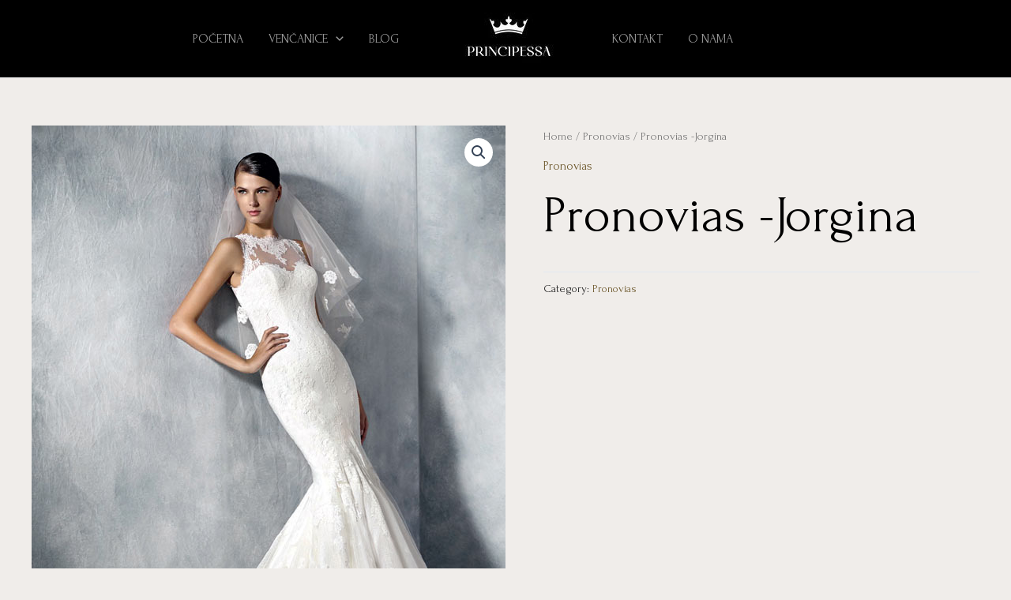

--- FILE ---
content_type: text/css
request_url: https://vencaniceprincipessa.com/wp-content/uploads/elementor/css/post-6077.css?ver=1705867590
body_size: 11903
content:
.elementor-6077 .elementor-element.elementor-element-6efa1101 > .elementor-container{max-width:1200px;}.elementor-6077 .elementor-element.elementor-element-6efa1101:not(.elementor-motion-effects-element-type-background), .elementor-6077 .elementor-element.elementor-element-6efa1101 > .elementor-motion-effects-container > .elementor-motion-effects-layer{background-color:#231F20;}.elementor-6077 .elementor-element.elementor-element-6efa1101{border-style:solid;border-width:0px 0px 0px 0px;border-color:#E2E5F133;transition:background 0.3s, border 0.3s, border-radius 0.3s, box-shadow 0.3s;padding:30px 0px 30px 0px;}.elementor-6077 .elementor-element.elementor-element-6efa1101 > .elementor-background-overlay{transition:background 0.3s, border-radius 0.3s, opacity 0.3s;}.elementor-bc-flex-widget .elementor-6077 .elementor-element.elementor-element-2c774c32.elementor-column .elementor-widget-wrap{align-items:center;}.elementor-6077 .elementor-element.elementor-element-2c774c32.elementor-column.elementor-element[data-element_type="column"] > .elementor-widget-wrap.elementor-element-populated{align-content:center;align-items:center;}.elementor-6077 .elementor-element.elementor-element-2c774c32.elementor-column > .elementor-widget-wrap{justify-content:flex-end;}.elementor-6077 .elementor-element.elementor-element-2c774c32 > .elementor-element-populated{padding:0px 0px 0px 0px;}.elementor-6077 .elementor-element.elementor-element-6c5fdd68{border-style:solid;border-width:0px 0px 0.5px 0px;border-color:#FFFFFF;transition:background 0.3s, border 0.3s, border-radius 0.3s, box-shadow 0.3s;padding:70px 0px 70px 0px;}.elementor-6077 .elementor-element.elementor-element-6c5fdd68 > .elementor-background-overlay{transition:background 0.3s, border-radius 0.3s, opacity 0.3s;}.elementor-6077 .elementor-element.elementor-element-208c8a9c > .elementor-element-populated{margin:0px 40px 0px 0px;--e-column-margin-right:40px;--e-column-margin-left:0px;padding:0px 0px 0px 0px;}.elementor-6077 .elementor-element.elementor-element-26a335bf{text-align:left;}.elementor-6077 .elementor-element.elementor-element-26a335bf .elementor-heading-title{color:#FFFFFF;font-family:"Forum", Sans-serif;font-size:25px;font-weight:500;text-transform:uppercase;font-style:normal;line-height:1.5em;letter-spacing:0px;}.elementor-6077 .elementor-element.elementor-element-51ac8608{color:#DBDBDB;font-family:"Forum", Sans-serif;font-size:16px;font-weight:400;text-transform:uppercase;font-style:normal;line-height:1.8em;letter-spacing:0px;}.elementor-6077 .elementor-element.elementor-element-51ac8608 > .elementor-widget-container{margin:0px 100px -5px 0px;}.elementor-6077 .elementor-element.elementor-element-224a9bca .ekit_social_media{text-align:left;}.elementor-6077 .elementor-element.elementor-element-224a9bca .elementor-repeater-item-efa33c9 > a{color:#FFFFFF;background-color:#00000000;border-style:none;text-shadow:0px 0px 10px rgba(0,0,0,0.3);}.elementor-6077 .elementor-element.elementor-element-224a9bca .elementor-repeater-item-efa33c9 > a svg path{stroke:#FFFFFF;fill:#FFFFFF;}.elementor-6077 .elementor-element.elementor-element-224a9bca .elementor-repeater-item-efa33c9 > a:hover{background-color:#00000000;}.elementor-6077 .elementor-element.elementor-element-224a9bca .elementor-repeater-item-c208812 > a{color:var( --e-global-color-astglobalcolor5 );text-shadow:0px 0px 10px rgba(0, 0, 0, 0);}.elementor-6077 .elementor-element.elementor-element-224a9bca .elementor-repeater-item-c208812 > a svg path{stroke:var( --e-global-color-astglobalcolor5 );fill:var( --e-global-color-astglobalcolor5 );}.elementor-6077 .elementor-element.elementor-element-224a9bca .elementor-repeater-item-c208812 > a:hover{background-color:#00000000;}.elementor-6077 .elementor-element.elementor-element-224a9bca .elementor-repeater-item-3b56fb2 > a{color:var( --e-global-color-astglobalcolor5 );}.elementor-6077 .elementor-element.elementor-element-224a9bca .elementor-repeater-item-3b56fb2 > a svg path{stroke:var( --e-global-color-astglobalcolor5 );fill:var( --e-global-color-astglobalcolor5 );}.elementor-6077 .elementor-element.elementor-element-224a9bca .elementor-repeater-item-3b56fb2 > a:hover{background-color:#00000000;}.elementor-6077 .elementor-element.elementor-element-224a9bca .ekit_social_media > li > a{text-align:center;text-decoration:var( --e-global-typography-accent-text-decoration );border-radius:0% 0% 0% 0%;font-family:var( --e-global-typography-accent-font-family ), Sans-serif;font-size:var( --e-global-typography-accent-font-size );font-weight:var( --e-global-typography-accent-font-weight );text-transform:var( --e-global-typography-accent-text-transform );font-style:var( --e-global-typography-accent-font-style );letter-spacing:var( --e-global-typography-accent-letter-spacing );width:30px;height:30px;line-height:0px;}.elementor-6077 .elementor-element.elementor-element-224a9bca .ekit_social_media > li{display:inline-block;margin:0px 20px 0px 0px;}.elementor-6077 .elementor-element.elementor-element-224a9bca .ekit_social_media > li > a i{font-size:36px;}.elementor-6077 .elementor-element.elementor-element-224a9bca .ekit_social_media > li > a svg{max-width:36px;}.elementor-6077 .elementor-element.elementor-element-92f0db4 > .elementor-element-populated{margin:0px 20px 0px 20px;--e-column-margin-right:20px;--e-column-margin-left:20px;padding:0px 0px 0px 0px;}.elementor-6077 .elementor-element.elementor-element-1aabaab1{text-align:left;}.elementor-6077 .elementor-element.elementor-element-1aabaab1 .elementor-heading-title{color:#FFFFFF;font-family:"Forum", Sans-serif;font-size:25px;font-weight:500;text-transform:uppercase;font-style:normal;line-height:1.5em;letter-spacing:0px;}.elementor-6077 .elementor-element.elementor-element-78f29de0{--e-icon-list-icon-size:14px;}.elementor-6077 .elementor-element.elementor-element-78f29de0 .elementor-icon-list-text{color:#DBDBDB;}.elementor-6077 .elementor-element.elementor-element-78f29de0 .elementor-icon-list-item:hover .elementor-icon-list-text{color:#FFFFFF;}.elementor-6077 .elementor-element.elementor-element-78f29de0 .elementor-icon-list-item > .elementor-icon-list-text, .elementor-6077 .elementor-element.elementor-element-78f29de0 .elementor-icon-list-item > a{font-family:"Libre Baskerville", Sans-serif;font-size:16px;font-weight:400;text-transform:uppercase;font-style:normal;line-height:1.8em;letter-spacing:0px;}.elementor-6077 .elementor-element.elementor-element-78f29de0 > .elementor-widget-container{margin:4px 4px 4px 4px;padding:0px 0px 0px 0px;}.elementor-6077 .elementor-element.elementor-element-78f29de0.elementor-element{--align-self:flex-start;--order:-99999 /* order start hack */;}.elementor-6077 .elementor-element.elementor-element-73deb91b{--e-icon-list-icon-size:14px;}.elementor-6077 .elementor-element.elementor-element-73deb91b .elementor-icon-list-text{color:#DBDBDB;}.elementor-6077 .elementor-element.elementor-element-73deb91b .elementor-icon-list-item:hover .elementor-icon-list-text{color:#FFFFFF;}.elementor-6077 .elementor-element.elementor-element-73deb91b .elementor-icon-list-item > .elementor-icon-list-text, .elementor-6077 .elementor-element.elementor-element-73deb91b .elementor-icon-list-item > a{font-family:"Forum", Sans-serif;font-size:16px;font-weight:400;text-transform:uppercase;font-style:normal;line-height:1.8em;letter-spacing:0px;}.elementor-6077 .elementor-element.elementor-element-4740de44{--e-icon-list-icon-size:14px;}.elementor-6077 .elementor-element.elementor-element-4740de44 .elementor-icon-list-text{color:#DBDBDB;}.elementor-6077 .elementor-element.elementor-element-4740de44 .elementor-icon-list-item:hover .elementor-icon-list-text{color:#FFFFFF;}.elementor-6077 .elementor-element.elementor-element-4740de44 .elementor-icon-list-item > .elementor-icon-list-text, .elementor-6077 .elementor-element.elementor-element-4740de44 .elementor-icon-list-item > a{font-family:"Forum", Sans-serif;font-size:16px;font-weight:400;text-transform:uppercase;font-style:normal;line-height:1.8em;letter-spacing:0px;}@media(max-width:1024px) and (min-width:768px){.elementor-6077 .elementor-element.elementor-element-208c8a9c{width:50%;}.elementor-6077 .elementor-element.elementor-element-92f0db4{width:50%;}}@media(max-width:1024px){.elementor-6077 .elementor-element.elementor-element-6efa1101{padding:25px 30px 25px 30px;}.elementor-6077 .elementor-element.elementor-element-6c5fdd68{padding:50px 0px 70px 0px;}.elementor-6077 .elementor-element.elementor-element-208c8a9c > .elementor-element-populated{margin:0px 50px 0px 0px;--e-column-margin-right:50px;--e-column-margin-left:0px;}.elementor-6077 .elementor-element.elementor-element-26a335bf .elementor-heading-title{font-size:22px;}.elementor-6077 .elementor-element.elementor-element-51ac8608{font-size:16px;}.elementor-6077 .elementor-element.elementor-element-51ac8608 > .elementor-widget-container{margin:0px 50px 0px 0px;}.elementor-6077 .elementor-element.elementor-element-224a9bca .ekit_social_media > li > a{font-size:var( --e-global-typography-accent-font-size );letter-spacing:var( --e-global-typography-accent-letter-spacing );}.elementor-6077 .elementor-element.elementor-element-92f0db4 > .elementor-element-populated{margin:0px 0px 0px 50px;--e-column-margin-right:0px;--e-column-margin-left:50px;}.elementor-6077 .elementor-element.elementor-element-1aabaab1 .elementor-heading-title{font-size:22px;}.elementor-6077 .elementor-element.elementor-element-78f29de0 .elementor-icon-list-item > .elementor-icon-list-text, .elementor-6077 .elementor-element.elementor-element-78f29de0 .elementor-icon-list-item > a{font-size:16px;}.elementor-6077 .elementor-element.elementor-element-73deb91b .elementor-icon-list-item > .elementor-icon-list-text, .elementor-6077 .elementor-element.elementor-element-73deb91b .elementor-icon-list-item > a{font-size:16px;}.elementor-6077 .elementor-element.elementor-element-4740de44 .elementor-icon-list-item > .elementor-icon-list-text, .elementor-6077 .elementor-element.elementor-element-4740de44 .elementor-icon-list-item > a{font-size:16px;}}@media(max-width:767px){.elementor-6077 .elementor-element.elementor-element-6efa1101{padding:20px 20px 20px 20px;}.elementor-6077 .elementor-element.elementor-element-2c774c32.elementor-column > .elementor-widget-wrap{justify-content:center;}.elementor-6077 .elementor-element.elementor-element-2c774c32 > .elementor-element-populated{padding:0px 0px 15px 0px;}.elementor-6077 .elementor-element.elementor-element-208c8a9c > .elementor-element-populated{margin:0px 0px 50px 0px;--e-column-margin-right:0px;--e-column-margin-left:0px;}.elementor-6077 .elementor-element.elementor-element-26a335bf .elementor-heading-title{font-size:21px;}.elementor-6077 .elementor-element.elementor-element-51ac8608{font-size:16px;}.elementor-6077 .elementor-element.elementor-element-51ac8608 > .elementor-widget-container{margin:0px 65px 0px 0px;}.elementor-6077 .elementor-element.elementor-element-224a9bca .ekit_social_media > li > a{font-size:var( --e-global-typography-accent-font-size );letter-spacing:var( --e-global-typography-accent-letter-spacing );}.elementor-6077 .elementor-element.elementor-element-92f0db4 > .elementor-element-populated{margin:0px 0px 60px 0px;--e-column-margin-right:0px;--e-column-margin-left:0px;}.elementor-6077 .elementor-element.elementor-element-1aabaab1 .elementor-heading-title{font-size:21px;}.elementor-6077 .elementor-element.elementor-element-78f29de0 .elementor-icon-list-item > .elementor-icon-list-text, .elementor-6077 .elementor-element.elementor-element-78f29de0 .elementor-icon-list-item > a{font-size:16px;}.elementor-6077 .elementor-element.elementor-element-73deb91b .elementor-icon-list-item > .elementor-icon-list-text, .elementor-6077 .elementor-element.elementor-element-73deb91b .elementor-icon-list-item > a{font-size:16px;}.elementor-6077 .elementor-element.elementor-element-4740de44 .elementor-icon-list-item > .elementor-icon-list-text, .elementor-6077 .elementor-element.elementor-element-4740de44 .elementor-icon-list-item > a{font-size:16px;}}

--- FILE ---
content_type: text/css
request_url: https://vencaniceprincipessa.com/wp-content/plugins/gum-elementor-addon/css/style.css?ver=6.1.9
body_size: 44232
content:

/* navigation menu */
ul.gum-menu{
 padding: 0;
 margin: 0;
}

.gum-menu .page_item,
.gum-menu .menu-item {
  position: relative;
  -webkit-transition: all 0.2s ease;
  -o-transition: all 0.2s ease;
  transition: all 0.2s ease;
}

.gum-menu > .page_item > a,
.gum-menu > .menu-item > a {
  color: inherit;
  font-weight: 600;
}

.gum-menu > li {
  display: inline-block;
}

.gum-menu > li:last-child{ margin-right: 0; }

.gum-menu li .arrow{
 display: inline-block;
 padding: 0px 5px 0px 10px;
 z-index: 9999;
 cursor: pointer;
 line-height: 1;
 vertical-align: middle;
}

.gum-menu li .arrow span{
 border-top: 5px solid transparent;
 border-bottom: 5px solid transparent;
 border-left: 5px solid;	
 display: inline-block;
 line-height: 1;
  -webkit-transition: all 0.2s ease;
  -o-transition: all 0.2s ease;
  transition: all 0.2s ease;
}

.gum-menu > li > a {
  padding: 1em;
  display: block;
}

.gum-menu .sub-menu-container {
  position: absolute;
  display: none;
  opacity: 0;
  visibility: hidden;
  padding: 0;
  min-width: 200px;
  top: 100%;
  z-index: 999;
}

.gum-menu .sub-menu-container .sub-menu-container {
  left: 100%;
  margin-left: -1px;
  padding-left: 2px;
  top: 0;
}

.gum-menu .sub-menu-container .page_item,
.gum-menu .sub-menu-container .menu-item {
  padding: 0 0.8em;
}

.gum-menu .sub-menu {
  list-style: none;
  padding: 0;
  margin: 0;
}

.gum-menu .sub-menu > li{
  background: #000000;
}

.gum-menu .sub-menu > li:last-child{
	margin-bottom: 0;
}

.gum-menu .sub-menu .page_item > a,
.gum-menu .sub-menu .menu-item > a {
  padding: 0.4em 0.2em;
  display: block;
  position: relative;
}

.gum-menu .page_item.page_item_has_children:hover > .sub-menu-container,
.gum-menu .menu-item.menu-item-has-children:hover > .sub-menu-container {
  opacity: 1;
  visibility: visible;
  display: block;
}

.gum-menu .sub-menu-container .page_item.page_item_has_children .arrow,
.gum-menu .sub-menu-container .menu-item.menu-item-has-children .arrow {
  position: absolute;
  top: 50%;
  right: 0;
  -webkit-transform: translateY(-50%);
  -ms-transform: translateY(-50%);
  -o-transform: translateY(-50%);
  transform: translateY(-50%);
}

.elementor-widget-gum_site_nav button.toggle-gum-menu,
.elementor-widget-gum_site_nav button.toggle-gum-menu:hover,
.elementor-widget-gum_site_nav button.toggle-gum-menu:focus,
.elementor-widget-gum_site_nav .toggle-gum-menu,
.elementor-widget-gum_site_nav .toggle-gum-menu:hover,
.elementor-widget-gum_site_nav .toggle-gum-menu:focus{
	background: none;
	border: none;
	outline: none;
	box-shadow: none;
	padding: 0;
}

.elementor-widget-gum_site_nav .nav-wrapper{
	position: relative;
	width: 100%;
}

.toggle-gum-menu{
	position: absolute;
	padding: 0;
	margin: 0;
	top: 0;
	right: 0;
	z-index: 9999;
	display: none!important;
}

.toggle-gum-menu .menu-bar span{
	width: 22px;
	height: 2px;
	background: #000000;
	color: inherit;
	display: block;
	margin-bottom: 5px;
	border-radius: 1px;
}

.toggle-gum-menu .menu-bar span:nth-child(3){ margin-top: -7px;}
.toggle-gum-menu .menu-bar span:last-child{ margin-bottom: 0; }
.toggle-gum-menu .menu-bar span:first-child,
.toggle-gum-menu .menu-bar span:last-child{ visibility: hidden; opacity: 0; }
.toggle-gum-menu .menu-bar span:nth-child(2){ -webkit-transform: rotate(45deg);-ms-transform: rotate(45deg);transform: rotate(45deg);}
.toggle-gum-menu .menu-bar span:nth-child(3){ -webkit-transform: rotate(-45deg);-ms-transform: rotate(-45deg);transform: rotate(-45deg);}

.gum-menu.toggle-collapse + .toggle-gum-menu .menu-bar span:first-child,
.gum-menu.toggle-collapse + .toggle-gum-menu .menu-bar span:last-child{ visibility: visible; opacity: 1; }
.gum-menu.toggle-collapse + .toggle-gum-menu .menu-bar span:nth-child(2){ -webkit-transform: rotate(0deg);-ms-transform: rotate(0deg);transform: rotate(0deg);}
.gum-menu.toggle-collapse + .toggle-gum-menu .menu-bar span:nth-child(3){ -webkit-transform: rotate(0deg);-ms-transform: rotate(0deg);transform: rotate(0deg);}

[data-elementor-device-mode=tablet] .make-responsive-tablet .gum-menu li.menu-open > .sub-menu-container,
[data-elementor-device-mode=mobile] .make-responsive-tablet .gum-menu li.menu-open > .sub-menu-container,
[data-elementor-device-mode=mobile] .make-responsive-mobile .gum-menu li.menu-open > .sub-menu-container,
.gum-menu .sub-menu-container:hover {
  opacity: 1;
  visibility: visible;
  display: block;
}


[data-elementor-device-mode=tablet] .make-responsive-tablet .gum-menu,
[data-elementor-device-mode=mobile] .make-responsive-tablet .gum-menu,
[data-elementor-device-mode=mobile] .make-responsive-mobile .gum-menu{
	position: absolute;
	left: 0;
	right: 0;
	top: 0;
	margin-top: 25px;
	background: #fff;
	z-index: 9998;
}

.gum-menu li.menu-open > a > .arrow span{
	-webkit-transform: rotate(90deg);-ms-transform: rotate(90deg);transform: rotate(90deg);
}

[data-elementor-device-mode=tablet] .make-responsive-tablet .gum-menu .sub-menu-container .sub-menu-container,
[data-elementor-device-mode=mobile] .make-responsive-tablet .gum-menu .sub-menu-container .sub-menu-container,
[data-elementor-device-mode=mobile] .make-responsive-mobile .gum-menu .sub-menu-container .sub-menu-container { left: 0; }

[data-elementor-device-mode=tablet] .make-responsive-tablet .arrow,
[data-elementor-device-mode=mobile] .make-responsive-tablet .arrow,
[data-elementor-device-mode=mobile] .make-responsive-mobile .arrow{ float: right; }

[data-elementor-device-mode=tablet] .make-responsive-tablet .toggle-gum-menu,
[data-elementor-device-mode=mobile] .make-responsive-tablet .toggle-gum-menu,
[data-elementor-device-mode=mobile] .make-responsive-mobile .toggle-gum-menu,
[data-elementor-device-mode=tablet] .make-responsive-tablet .gum-menu > li,
[data-elementor-device-mode=mobile] .make-responsive-mobile .gum-menu > li,
[data-elementor-device-mode=mobile] .make-responsive-tablet .gum-menu > li { display: block !important;margin-right: 0!important;margin-left: 0!important;}

[data-elementor-device-mode=tablet] .make-responsive-tablet .toggle-collapse,
[data-elementor-device-mode=mobile] .make-responsive-tablet .toggle-collapse,
[data-elementor-device-mode=mobile] .make-responsive-mobile .toggle-collapse{
	display: none;
}

[data-elementor-device-mode=tablet] .make-responsive-tablet .gum-menu .sub-menu-container,
[data-elementor-device-mode=mobile] .make-responsive-mobile .gum-menu .sub-menu-container,
[data-elementor-device-mode=mobile] .make-responsive-tablet .gum-menu .sub-menu-container { position: relative;}

[data-elementor-device-mode=tablet] .make-responsive-tablet .gum-menu .sub-menu-container .page_item,
[data-elementor-device-mode=mobile] .make-responsive-tablet .gum-menu .sub-menu-container .menu-item,
[data-elementor-device-mode=mobile] .make-responsive-mobile .gum-menu .sub-menu-container .page_item,
[data-elementor-device-mode=tablet] .make-responsive-tablet .gum-menu .sub-menu-container .menu-item,
[data-elementor-device-mode=mobile] .make-responsive-tablet .gum-menu .sub-menu-container .page_item,
[data-elementor-device-mode=mobile] .make-responsive-mobile .gum-menu .sub-menu-container .menu-item {
  padding-right: 0;
}


[data-elementor-device-mode=tablet] .make-responsive-tablet .gum-menu .sub-menu-container .page_item.page_item_has_children .arrow,
[data-elementor-device-mode=mobile] .make-responsive-tablet .gum-menu .sub-menu-container .menu-item.menu-item-has-children .arrow,
[data-elementor-device-mode=mobile] .make-responsive-mobile .gum-menu .sub-menu-container .page_item.page_item_has_children .arrow,
[data-elementor-device-mode=tablet] .make-responsive-tablet .gum-menu .sub-menu-container .menu-item.menu-item-has-children .arrow,
[data-elementor-device-mode=mobile] .make-responsive-tablet .gum-menu .sub-menu-container .page_item.page_item_has_children .arrow,
[data-elementor-device-mode=mobile] .make-responsive-mobile .gum-menu .sub-menu-container .menu-item.menu-item-has-children .arrow {
  right: 1em;
}

/* Super Slideshow widget */
.gum-superslide {z-index: 0;width: 100%;}
.gum-superslide-helper{margin-left: auto;margin-right: auto; }
.gum-superslide .overlay-bg {position: absolute;top: 0;right: 0;bottom: 0;left: 0;background-color: rgba(0, 0, 0, 0.3);z-index: -1;}
.gum-superslide .wrap-caption {padding: 30px;margin-left: auto;margin-right: auto;-webkit-transition: all 1s ease;-o-transition: all 1s ease;transition: all 1s ease;-webkit-backface-visibility: hidden;-moz-backface-visibility: hidden;-ms-backface-visibility: hidden;-o-backface-visibility: hidden;backface-visibility: hidden;opacity: 1;-webkit-transform: translateY(0);-ms-transform: translateY(0);-o-transform: translateY(0);transform: translateY(0);width: 100%;}
.gum-superslide .wrap-caption,.gum-superslide .wrap-caption p {color: #ffffff;}
.gum-superslide .wrap-caption .excerpt {margin-bottom: 50px;font-size: 18px;}
.gum-superslide .wrap-caption > .elementor-button {margin-top: 1em;}
.gum-superslide .slides-container > li {display: none;}
.gum-superslide .slides-container > li .container {position: absolute;left: 0;right: 0;-webkit-transform: translateY(-50%);-ms-transform: translateY(-50%);-o-transform: translateY(-50%);transform: translateY(-50%);top: 50%;display: block;margin-right: auto;margin-left: auto;}
.slide-layout-boxed .gum-superslide .slides-container > li .container{max-width: 1140px;}
.gum-superslide .slides-container > li .wrap-caption.animated-fade {opacity: 1;-webkit-transition-duration: 2s;-o-transition-duration: 2s;transition-duration: 2s;}
.gum-superslide .slides-container > li .wrap-caption.animated-scale {-webkit-transform: translateY(0) scale(1);-ms-transform: translateY(0) scale(1);-o-transform: translateY(0) scale(1);transform: translateY(0) scale(1);}
.gum-superslide .slides-container > li .wrap-caption.animated-fadeScale {-webkit-transform: translateY(0) scale(1);-ms-transform: translateY(0) scale(1);-o-transform: translateY(0) scale(1);transform: translateY(0) scale(1);}
.gum-superslide .slides-container > li.slide-in .wrap-caption.animated-fade {opacity: 0;}
.gum-superslide .slides-container > li.slide-in .wrap-caption.animated-fromTop {opacity: 1;-webkit-transform: translateY(-100px);-ms-transform: translateY(-100px);-o-transform: translateY(-100px);transform: translateY(-100px);}.gum-superslide .slides-container > li.slide-in .wrap-caption.animated-fromBottom {opacity: 1;-webkit-transform: translateY(100px);-ms-transform: translateY(100px);-o-transform: translateY(100px);transform: translateY(100px);}.gum-superslide .slides-container > li.slide-in .wrap-caption.animated-scale {-webkit-transform: translateY(0) scale(0);-ms-transform: translateY(0) scale(0);-o-transform: translateY(0) scale(0);transform: translateY(0) scale(0);}
.gum-superslide .slides-container > li.slide-in .wrap-caption.animated-fadeScale {-webkit-transform: translateY(0) scale(0);-ms-transform: translateY(0) scale(0);-o-transform: translateY(0) scale(0);transform: translateY(0) scale(0);opacity: 0;}
.gum-superslide .slides-container > li.slide-out .wrap-caption.animated-fade {opacity: 0;-webkit-transition-duration: 200ms;-o-transition-duration: 200ms;transition-duration: 200ms;}
.gum-superslide .slides-container > li.slide-out .wrap-caption.animated-fromTop {-webkit-transform: translateY(0);-ms-transform: translateY(0);-o-transform: translateY(0);transform: translateY(0);}
.gum-superslide .slides-container > li.slide-out .wrap-caption.animated-fromBottom {-webkit-transform: translateY(0);-ms-transform: translateY(0);-o-transform: translateY(0);transform: translateY(0);}
.gum-superslide .slides-container > li.slide-out .wrap-caption.animated-scale {-webkit-transform: translateY(0) scale(0.5);-ms-transform: translateY(0) scale(0.5);-o-transform: translateY(0) scale(0.5);transform: translateY(0) scale(0.5);}
.gum-superslide .slides-container > li.slide-out .wrap-caption.animated-fadeScale {-webkit-transform: translateY(0) scale(0.5);-ms-transform: translateY(0) scale(0.5);-o-transform: translateY(0) scale(0.5);transform: translateY(0) scale(0.5);opacity: 0;}
.gum-superslide .caption-heading {font-size: 58px;font-weight: bold;line-height: normal;}
.gum-superslide .caption-subheading {font-size: 24px;font-weight: bold;line-height: normal;}
.gum-superslide .slides-navigation {margin: 0 auto;position: absolute;z-index: 3;top: 50%;width: 100%;}
.gum-superslide .slides-navigation > .container {position: relative;max-width: 1140px;margin-right: auto;margin-left: auto;}
.gum-superslide .slides-navigation a {color: #ffffff;font-size: 14px;background: transparent;display: inline-block;-webkit-border-radius: 0;-moz-border-radius: 0;-ms-border-radius: 0;border-radius: 0;width: 40px;height: 40px;border: none;text-align: center;position: absolute;-webkit-transform: translateY(-50%);-ms-transform: translateY(-50%);-o-transform: translateY(-50%);transform: translateY(-50%);}
.gum-superslide .slides-navigation a *{position: absolute;top: 50%;left: 50%;-webkit-transform: translate(-50%, -50%);-ms-transform: translate(-50%, -50%);-o-transform: translate(-50%, -50%);transform: translate(-50%, -50%);  }
.gum-superslide .slides-navigation a:hover,.gum-superslide .slides-navigation a:focus {color: #46c2ca;border-color: #46c2ca;text-decoration: none;}
.gum-superslide .slides-navigation a.next {right: 0px;}
.gum-superslide .slides-navigation a.prev {left: 0px;}
.gum-superslide .slides-navigation .container a.next {right: -60px;}
.gum-superslide .slides-navigation .container a.prev {left: -60px;}
.gum-superslide .slides-navigation a span{display: inline-block;width: 1em;height: 1em;text-align: center;border: solid 2px;border-width: 0 2px 2px 0;-webkit-transform: translate(-50%, -50%) rotate(-45deg);-ms-transform: translate(-4px) rotate(-45deg);-o-transform: translate(-50%, -50%) rotate(-45deg);transform: translate(-50%, -50%) rotate(-45deg);}
.gum-superslide .slides-navigation a.prev span{-webkit-transform: translate(-50%, -50%) rotate(135deg);-ms-transform: translate(-50%, -50%) rotate(135deg);-o-transform: translate(-50%, -50%) rotate(135deg);transform: translate(-50%, -50%) rotate(135deg);}
.gum-superslide .slides-pagination{display: block;position: absolute;text-align: center;left: 0;right: 0;bottom: 25px;z-index: 2;-webkit-transform: translateY(50%);-ms-transform: translateY(50%);-o-transform: translateY(50%);transform: translateY(50%);}
.gum-superslide .slides-pagination > a {text-align: center;vertical-align: middle;color: transparent;background: #fff;margin: 0 5px;overflow: hidden;display: inline-block;width: 10px;height: 10px;border-radius: 50%;}
.gum-superslide .slides-pagination > a.current,.gum-superslide .slides-pagination > a:hover {background-color: #46c2ca;}

@media (max-width: 1200px) {
  .gum-superslide .slides-navigation a.next {right: 0;}
  .gum-superslide .slides-navigation a.prev {left: 0;}
}

@media (min-width: 768px) {
  .gum-superslide .wrap-caption.right {margin-left: auto;margin-right: 0;}
  .gum-superslide .wrap-caption.left {margin-left: 0;margin-right: auto;}
}

@media (max-width: 480px) {
  .gum-superslide .wrap-caption .caption-heading {font-size: 2em;}
  .gum-superslide .wrap-caption .excerpt {font-size: 1em;}
}

/* pricing table widget */

.elementor-widget-temegum_pricetable .elementor-widget-container{ overflow: hidden; }
.temegum-price-table .price-block-inner{ text-align: center;}
.temegum-price-table .price-features{list-style: none;margin: 0;padding: 0;}
.temegum-price-table .price-features > li{margin: 0 15px;padding: 10px 0;border-bottom: solid 1px #f2f2f2;vertical-align: middle;display: -webkit-box;display: -ms-flexbox;display: flex;-webkit-box-pack: center;-ms-flex-pack: center;justify-content: center;}
.temegum-price-table .price-features > li i{margin-right: 10px;vertical-align: middle;}
.temegum-price-table .price-features > li span{vertical-align: middle;}
.temegum-price-table .price-features > li:last-child{border: none;}
.temegum-price-table .price-footer{ padding: 15px 0 15px 0;}
.temegum-price-table .price-heading{ padding: 15px 10px 10px 10px;position: relative;}
.temegum-price-table .price-name,.temegum-price-table .price-description,.temegum-price-table .price{color: #fff;}
.temegum-price-table .price-name{margin: 0;font-size: 2.5em;line-height: 1.2;}
.temegum-price-table .price-description{margin: 0;font-size: 1em;line-height: 1;}
.temegum-price-table .price-value{font-size: 3em;margin: 10px 0 0;line-height: 1;font-weight: bold;position: relative;}
.temegum-price-table .price-symbol{ont-size: 1em;position: relative;top: -1.2em;}
.temegum-price-table .price-period.position-block{display: block;clear: both;}
.temegum-price-table .price-footer .elementor-button.elementor-button-align-justify{display: -webkit-box;display: -ms-flexbox;display: flex;-webkit-box-pack: center;-ms-flex-pack: center;justify-content: center;}
.temegum-price-table .price-badge {font-size: 12px;font-weight: bold;color: #fff;background: #1BA3B7;padding: 8px 15px;text-transform: uppercase;border-radius: 35px;line-height: 1;letter-spacing: 1.2px;position: absolute;z-index: 1;right: 15px;top: 15px;}
.temegum-price-table .price-badge.center {left: 50%;right: auto;-webkit-transform: translateX(-50%);-o-transform: translateX(-50%);transform: translateX(-50%);}
.temegum-price-table .price-badge.left {left: 15px;right: auto;}

/* price period toggle widget */
.price-period-switch {list-style: none;padding: 0;}
.price-period-switch .period{cursor: pointer;display: inline-block;background: #f4f4f4;padding: 10px 0px;}
.price-period-switch .period span{padding: 0 20px;}
.price-period-switch .period.active{background: #007cba;color: #fff;}

/* popover widget */
.elementor-widget-gum_popover.elementor-absolute,.elementor-widget-gum_popover.elementor-fixed{ z-index: unset!important;}
.popover-button-wrapper{ position: relative; display: inline-block;}
.popover-box{visibility: hidden;opacity: 0;text-align: left;border: solid 1px #ccc;padding: 1rem;width: 100%;height: calc( 100vh - 100px );box-shadow: 0 0 10px #f4f4f4;border-radius: 3px;background: #fff;position: fixed;z-index: 100;left: 0;right: 0;top: 50%;    overflow-y: auto;-webkit-overflow-scrolling: touch;-webkit-transform: scale(0.7) translateY(-50%);-ms-transform: scale(0.7) translateY(-50%);-o-transform: scale(0.7) translateY(-50%);transform: scale(0.7) translateY(-50%);-webkit-transition: opacity 0.2s 0s, visibility 0.2s 0s, -webkit-transform 0.3s;-moz-transition: opacity 0.2s 0s, visibility 0.2s 0s, -moz-transform 0.3s;-o-transition: opacity 0.2s 0s, visibility 0.2s 0s, -moz-transform 0.3s;transition: opacity 0.2s 0s, visibility 0.2s 0s, transform 0.3s;}
.popover-button-wrapper.pop-it .popover-box{visibility: visible;opacity: 1;-webkit-transform: scale(1) translateY(-50%);-ms-transform: scale(1) translateY(-50%);-o-transform: scale(1) translateY(-50%);transform: scale(1) translateY(-50%);}
.popover-button-wrapper.pop-it .popover-box .elementor-button-icon i,.popover-button-wrapper.pop-it .popover-box .elementor-button-icon svg{ -webkit-transition: all 0.3s linear;-moz-transition: all 0.3s elinear-ms-transition: all 0.3s linear;-o-transition: all 0.3s linear;transition: all 0.3s linear;}
.popover-box .close-pop{ position: absolute;cursor: pointer;top: 0;right: 0;height: 40px;width: 40px;}
.popover-box .close-pop:before,.popover-box .close-pop:after{	content: '';position: absolute;left: 50%;top: 50%;bottom: auto;right: auto;background: #333; width: 2px;	height: 20px;}
.popover-box .close-pop:before{ -webkit-transform: translate(-50%, -50%) rotate(45deg); -ms-transform: translate(-50%, -50%) rotate(45deg);-o-transform: translate(-50%, -50%) rotate(45deg);transform: translate(-50%, -50%) rotate(45deg);}
.popover-box .close-pop:after{ -webkit-transform:  translate(-50%, -50%) rotate(-45deg); -ms-transform:  translate(-50%, -50%) rotate(-45deg);-o-transform:  translate(-50%, -50%) rotate(-45deg);transform:  translate(-50%, -50%) rotate(-45deg);}

@media (max-width: 767px) { .popover-box{ max-width: 100%;}}
@media (min-width: 768px) {
	.popover-box{visibility: hidden;opacity: 0;	position: absolute; width: 220px; height: auto;right: auto;left: 50%;top: 100%;overflow: visible;-webkit-transform: translate(-50%, 20px);-ms-transform: translate(-50%, 20px);-o-transform: translate(-50%, 20px);transform: translate(-50%, 20px);	}
	.popover-box::after,.popover-box::before{display: block;content: '';position: absolute;width: 0;height: 0;bottom: 100%;left: 50%;-webkit-transform: translateX(-50%);-ms-transform: translateX(-50%);-o-transform: translateX(-50%);transform: translateX(-50%);	}
	.popover-box::after{ border: solid 8px transparent;border-bottom-color: #fff; }
	.popover-box::before{border: solid 10px transparent;border-bottom-color: #ccc; }
	.popover-box .close-pop{ display: none;}
	.popover-box.pop-top{top: auto;bottom: 100%;-webkit-transform: translate(-50%, -20px);-ms-transform: translate(-50%, -20px);-o-transform: translate(-50%, -20px);transform: translate(-50%, -20px);}
	.popover-box.pop-top::after,.popover-box.pop-top::before{ top: 100%;bottom: auto;}
	.popover-box.pop-top::after{ border-bottom-color: transparent;border-top-color: #fff; }
	.popover-box.pop-top::before{border-bottom-color: transparent;border-top-color: #ccc; }
	.popover-button-wrapper .popover-box.pop-left{left: auto;right: 100%;top: 50%;-webkit-transform: translate(-20px, -50%);-ms-transform: translate(-20px, -50%);-o-transform: translate(-20px, -50%);transform: translate(-20px, -50%);	}
	.popover-box.pop-left::after,.popover-box.pop-left::before,.popover-box.pop-right::after,.popover-box.pop-right::before{bottom: auto;top: 50%;-webkit-transform: translateY(-50%);-ms-transform: translateY(-50%);-o-transform: translateY(-50%);transform: translateY(-50%);}
	.popover-box.pop-left::after,.popover-box.pop-left::before{left: 100%;}
	.popover-box.pop-left::after{border-bottom-color: transparent;border-left-color: #fff; }
	.popover-box.pop-left::before{border-bottom-color: transparent;border-left-color: #ccc; }
	.popover-button-wrapper .popover-box.pop-right{left: 100%;right: auto;top: 50%;-webkit-transform: translate( 20px, -50%);-ms-transform: translate( 20px, -50%);-o-transform: translate( 20px, -50%);transform: translate( 20px, -50%);	}
	.popover-box.pop-right::after,.popover-box.pop-right::before{right: 100%;left: auto;}
	.popover-box.pop-right::after{border-bottom-color: transparent;border-right-color: #fff; }
	.popover-box.pop-right::before{border-bottom-color: transparent;border-right-color: #ccc; }
	.popover-button-wrapper.pop-it .popover-box{ -webkit-transform: translate(-50%, 10px); -ms-transform: translate(-50%, 10px); -o-transform: translate(-50%, 10px);transform: translate(-50%, 10px);	}
	.popover-button-wrapper.pop-it .popover-box.pop-top{ -webkit-transform: translate(-50%, -10px); -ms-transform: translate(-50%, -10px); -o-transform: translate(-50%, -10px);transform: translate(-50%, -10px);	}
	.popover-button-wrapper.pop-it .popover-box.pop-left{ -webkit-transform: translate( -10px, -50%); -ms-transform: translate( -10px, -50%); -o-transform: translate( -10px, -50%);transform: translate( -10px, -50%);}
	.popover-button-wrapper.pop-it .popover-box.pop-right{ -webkit-transform: translate( 10px, -50%); -ms-transform: translate( 10px, -50%); -o-transform: translate( 10px, -50%);transform: translate( 10px, -50%);}
}

/* accordion widget */
.elementor-widget-accordion .elementor-accordion-title{ display: -webkit-box;display: -ms-flexbox;display: flex; align-items: center; }
.elementor-widget-accordion .elementor-accordion-title i,.elementor-widget-accordion .elementor-accordion-title svg{ margin-right: 1em; order: -1;}

/* headig widget */
.elementor-widget-gum_heading .section-main-title{ position: relative;z-index: 1;}
.elementor-widget-gum_heading .section-main-title.size-xlarge{ font-size: 4em; }
.elementor-widget-gum_heading .section-main-title.size-large{ font-size: 2.5em; }
.elementor-widget-gum_heading .section-main-title.size-medium{ font-size: 1.5em; }
.elementor-widget-gum_heading .section-main-title.size-small{ font-size: 1em; }
.elementor-widget-gum_heading .section-main-title.size-exsmall{ font-size: 0.8em; }

.elementor-widget-gum_heading.layout-underline .gum-widget-title:before,
.elementor-widget-gum_heading.layout-underline .gum-widget-title:after{ content: '';position: absolute;top: 0;left: 0;width: 50px;z-index: 0;height: 2px;background: #dedede; }
.elementor-widget-gum_heading.layout-underline .gum-widget-title.decor-after:before,
.elementor-widget-gum_heading.layout-underline .gum-widget-title:not(.decor-after):after{ background: none !important; border: none!important; box-shadow: none !important;}
.elementor-widget-gum_heading.layout-underline .gum-widget-title.decor-after:after{ bottom: 0; top: unset; }
.elementor-widget-gum_heading.layout-underline .gum-widget-title.decorpos-right:before,.elementor-widget-gum_heading.layout-underline .gum-widget-title.decorpos-right:after{ left: unset; right: 0; }
.elementor-widget-gum_heading.layout-underline .gum-widget-title.decorpos-center:before,.elementor-widget-gum_heading.layout-underline .gum-widget-title.decorpos-center:after{ left: 50%;-webkit-transform: translateX( -50%); -ms-transform: translateX( -50%); -o-transform: translateX(-50%);transform: translateX(-50%);}

/* recent post widget */

[data-elementor-device-mode=mobile] .elementor-widget-gum_posts_list.post-thumbnail-position-mobile-left .post-item .item-wrap,
[data-elementor-device-mode=mobile] .elementor-widget-gum_posts_list.post-thumbnail-position-mobile-right .post-item .item-wrap,
[data-elementor-device-mode=tablet] .elementor-widget-gum_posts_list.post-thumbnail-position-tablet-left .post-item .item-wrap,
[data-elementor-device-mode=tablet] .elementor-widget-gum_posts_list.post-thumbnail-position-tablet-right .post-item .item-wrap,
.elementor-widget-gum_posts_list.post-thumbnail-position-left .post-item .item-wrap,
.elementor-widget-gum_posts_list.post-thumbnail-position-right .post-item .item-wrap{ 
  display: -webkit-box; 
  display: -ms-flexbox; 
  display: flex; 
  flex-flow: row;
}
.elementor-widget-gum_posts_list .post-item .post-thumbnail{display: block; margin-left: auto;margin-right: auto;}
.elementor-widget-gum_posts_list .post-item .post-thumbnail img{ width: 100%;}

[data-elementor-device-mode=mobile] .elementor-widget-gum_posts_list.post-thumbnail-position-mobile-left .post-item .post-thumbnail,
[data-elementor-device-mode=mobile] .elementor-widget-gum_posts_list.post-thumbnail-position-mobile-right .post-item .post-thumbnail,
[data-elementor-device-mode=tablet] .elementor-widget-gum_posts_list.post-thumbnail-position-tablet-left .post-item .post-thumbnail,
[data-elementor-device-mode=tablet] .elementor-widget-gum_posts_list.post-thumbnail-position-tablet-right .post-item .post-thumbnail,
.elementor-widget-gum_posts_list.post-thumbnail-position-left .post-item .post-thumbnail,
.elementor-widget-gum_posts_list.post-thumbnail-position-right .post-item .post-thumbnail{width: 150px;}


[data-elementor-device-mode=mobile] .elementor-widget-gum_posts_list.post-thumbnail-position-mobile-right .post-item .item-wrap,
[data-elementor-device-mode=tablet] .elementor-widget-gum_posts_list.post-thumbnail-position-tablet-right .post-item .item-wrap,
.elementor-widget-gum_posts_list.post-thumbnail-position-right .post-item .item-wrap{
  flex-flow: row-reverse!important;
}

[data-elementor-device-mode=mobile] .elementor-widget-gum_posts_list.post-thumbnail-position-mobile-right .post-item .post-thumbnail,
[data-elementor-device-mode=tablet] .elementor-widget-gum_posts_list.post-thumbnail-position-tablet-right .post-item .post-thumbnail,
.elementor-widget-gum_posts_list.post-thumbnail-position-right .post-item .post-thumbnail{ padding-left: 1em; }

[data-elementor-device-mode=mobile] .elementor-widget-gum_posts_list.post-thumbnail-position-mobile-left .post-item .post-thumbnail,
[data-elementor-device-mode=tablet] .elementor-widget-gum_posts_list.post-thumbnail-position-tablet-left .post-item .post-thumbnail,
.elementor-widget-gum_posts_list.post-thumbnail-position-left .post-item .post-thumbnail{padding-right: 1em;}

[data-elementor-device-mode=mobile] .elementor-widget-gum_posts_list.post-thumbnail-position-mobile-top .post-item .item-wrap,
[data-elementor-device-mode=tablet] .elementor-widget-gum_posts_list.post-thumbnail-position-tablet-top .post-item .item-wrap{
  display: block;
}

[data-elementor-device-mode=mobile] .elementor-widget-gum_posts_list.post-thumbnail-position-mobile-top .post-item .post-item-content,
[data-elementor-device-mode=tablet] .elementor-widget-gum_posts_list.post-thumbnail-position-tablet-top .post-item .post-item-content,
[data-elementor-device-mode=mobile] .elementor-widget-gum_posts_list.post-thumbnail-position-mobile-top .post-item .post-thumbnail,
[data-elementor-device-mode=tablet] .elementor-widget-gum_posts_list.post-thumbnail-position-tablet-top .post-item .post-thumbnail,
.elementor-widget-gum_posts_list .post-item .post-item-content{ width: 100%;}

.elementor-widget-gum_posts_list .posts-list{ margin: 0; padding: 0; list-style: none;}
.elementor-widget-gum_posts_list .post-item .post-title,
.elementor-widget-gum_posts_list .post-item .post-metas,
.elementor-widget-gum_posts_list .post-item .post-date{display: block;}
.elementor-widget-gum_posts_list .post-item .post-metas .post-date,
.elementor-widget-gum_posts_list .post-item .post-metas .post-category{display: inline-block;}
.elementor-widget-gum_posts_list .post-item .post-metas .post-date + .post-category,
.elementor-widget-gum_posts_list .post-item .post-metas .post-category + .post-date{ margin-left: 0.5em;}

.elementor-widget-gum_posts_list .post-item .post-title ~ .post-date{margin-top: 1em;}
.elementor-widget-gum_posts_list.post-divider-yes .post-divider {display: block!important;}
.elementor-widget-gum_posts_list .post-divider{ display: none; width: 100%; padding:0.5em 0; position: relative;overflow: hidden; }
.elementor-widget-gum_posts_list .post-divider hr{ display: block; height: 1px; width: 50%; border: none;outline: none;}
.elementor-widget-gum_posts_list.post-divider-yes .post-divider hr,
[data-elementor-device-mode=tablet] .elementor-widget-gum_posts_list.post-divider-yes.divider-tablet-position-left .post-divider hr,
[data-elementor-device-mode=mobile] .elementor-widget-gum_posts_list.post-divider-yes.divider-mobile-position-left .post-divider hr{ margin-right: auto;margin-left: 0; }
.elementor-widget-gum_posts_list.post-divider-yes.divider-position-right .post-divider hr,
[data-elementor-device-mode=tablet] .elementor-widget-gum_posts_list.post-divider-yes.divider-tablet-position-right .post-divider hr,
[data-elementor-device-mode=mobile] .elementor-widget-gum_posts_list.post-divider-yes.divider-mobile-position-right .post-divider hr{ margin-right: 0;margin-left: auto; }
.elementor-widget-gum_posts_list.post-divider-yes.divider-position-center .post-divider hr,
[data-elementor-device-mode=tablet] .elementor-widget-gum_posts_list.post-divider-yes.divider-tablet-position-center .post-divider hr,
[data-elementor-device-mode=mobile] .elementor-widget-gum_posts_list.post-divider-yes.divider-mobile-position-center .post-divider hr{ margin-left: auto; margin-right: auto; }

/* icon list */
[data-elementor-device-mode=tablet] .elementor-icon-list-text--tablet-hidden-yes .elementor-icon-list-text,
[data-elementor-device-mode=mobile] .elementor-icon-list-text--mobile-hidden-yes .elementor-icon-list-text{ display: none;}
/*  post meta widget */
.elementor-widget-gum_post_meta .posts-meta,
article .posts-meta{
 list-style: none; padding: 0; margin: 0;
}

.elementor-widget-gum_post_meta .posts-meta li,article .posts-meta li{ display: inline-block;}
.elementor-widget-gum_post_meta .posts-meta li.meta-divider,article .posts-meta li.meta-divider{ padding: 0 0.5em; vertical-align: middle;line-height: 1;}
.elementor-widget-gum_post_meta .posts-meta li.meta-divider span,article .posts-meta li.meta-divider span{ line-height: 1;}

/* post term widget */

.elementor-widget-gum_post_term .posts-term,
.elementor-widget-gum_blog_term .blog-term.mode-tags{ margin: 0; padding: 0;}
.elementor-widget-gum_post_term .posts-term a,
.elementor-widget-gum_blog_term .blog-term a,
.elementor-widget-gum_blog_term .blog-term .meta-text
.elementor-widget-gum_post_term .posts-term .meta-text{ color: inherit;}

.elementor-widget-gum_post_term .posts-term .list-term{ display: inline-block; padding: 0.5em;}
.elementor-widget-gum_post_term .posts-term .term-divider{ display: none;}
.elementor-widget-gum_blog_term .blog-term.mode-tags .list-term,
.elementor-widget-gum_post_term.term_list_layout-horizontal .posts-term .term-divider{ display: inline-block;}
.elementor-widget-gum_post_term.term_list_layout-vertical .posts-term .list-term{ display: block; }
.elementor-widget-gum_post_term.term_list_layout-vertical .posts-term .list-term:last-child{ margin-bottom: 0!important;}

/* blog term widget */
.elementor-widget-gum_blog_term .blog-term.mode-category{ padding-inline-start: 0;}
.elementor-widget-gum_blog_term .blog-term.mode-tags .list-term{ display: inline-block; margin-right: 0.5em;}
.elementor-widget-gum_blog_term .blog-term.mode-tags .list-term:last-child{ margin-right: 0 !important;}

/* post adjacent widget */
.adjacent-post { display: block; }

/* post related widget */

.related-posts .related-post-container {
    width: 100%;
    float: left;
}

.related-posts .related-post-container .blog-image {
    height: 135px;
    min-height: 135px;
    background-position: center;
    background-size: cover;
    margin: 0;
}

.related-posts .related-post-container .post-metainfo {
    margin: 10px 0 0;
    padding: 3px 0;
    font-size: 1em;
}

.related-posts .related-post-container .related-post-title { display: block; margin-top: 10px;}
.related-posts .related-post-container .related-post-content{ overflow: hidden;}
.related-posts .related-post-container .date-meta{ padding-right: 0.5em; }


@media (min-width: 480px) {
	.related-posts .related-post-container { width: 33.333%; }
}

/* share post widget */

.elementor-widget-gum_post_share .share-link{ display: inline-flex; -webkit-display: inline-flex; align-items: center; }
.elementor-widget-gum_post_share .share-link.label-left .share-link-icon{ order: 2; }
.elementor-widget-gum_post_share .share-link.label-right .share-text{ order: 1; }

/* grid post */

.not-empty{ height: 0.1px; width: 0px; z-index: -999;}
.grid-posts,.grid-imboxs{ margin: 0; position: relative; display: inline-block; }
.grid-imboxs .grid-box,.grid-posts .grid-post{ width: 100%; float: left; }
.grid-posts .grid-post:not(.grid-col-1){ padding-left: 15px; padding-right: 15px; }

@media (min-width: 768px) {
  .grid-imboxs .grid-box.grid-col-4,.grid-posts .grid-post.grid-col-4{ width:  25%;}
  .grid-imboxs .grid-box.grid-col-3,.grid-posts .grid-post.grid-col-3{ width:  33.33%;}
  .grid-imboxs .grid-box.grid-col-2,.grid-posts .grid-post.grid-col-2{ width:  50%;}

  [data-elementor-device-mode=tablet] .post-grid-col-tablet-3 .grid-posts .grid-post{ width:  33.33%; }
  [data-elementor-device-mode=tablet] .post-grid-col-tablet-2 .grid-posts .grid-post{ width:  50%; }
  [data-elementor-device-mode=tablet] .post-grid-col-tablet-1 .grid-posts .grid-post{ width:  100%; }
}

.grid-posts article .post-top { overflow: hidden;} /* .grid-posts article  overflow disable since 1.2.18 */
.grid-posts article .blog-image{ background-size: cover; background-position: center;background-repeat: no-repeat;}
.grid-posts article .blog-image img{ visibility: hidden; opacity: 0;}
.grid-posts article .post-content {padding: 30px;}
.grid-posts article .post-content .post-title,.grid-posts article .post-top .post-title{ line-height: unset; font-size: unset; font-family: unset; font-weight: normal;letter-spacing: unset;word-spacing: unset;}

/*
.grid-imboxs .grid-box .blog-featureimage{ height: 300px; }
*/

.grid-posts article .elementor-button-wrap.button-align-justify .elementor-button{ display: block;}
.grid-posts article .elementor-button-wrap.button-align-justify .elementor-button .elementor-button-text{ -webkit-box-flex: 0; -ms-flex-positive: 0; flex-grow: 0;}
.grid-posts article .elementor-button-wrap.button-align-right{ text-align: right;}
.grid-posts article .elementor-button-wrap.button-align-left{ text-align: left;}
.grid-posts article .elementor-button-wrap.button-align-center{ text-align: center;}

.grid-posts .grid-post article .blog-image img{ width: 100%;}
.grid-posts .grid-post.image-position-left article,
.grid-posts .grid-post.image-position-right article{ display: -webkit-box; display: -ms-flexbox; display: flex; flex-flow: row;   }
.grid-posts .grid-post.image-position-right article{ flex-flow: row-reverse; }

.grid-posts .grid-post.image-position-left article .post-top,
.grid-posts .grid-post.image-position-right article .post-top{ align-self: stretch; }

.grid-posts .grid-post.image-position-left article .post-top,
.grid-posts .grid-post.image-position-right article .post-top + .post-content,
.grid-posts .grid-post.image-position-left article .post-top + .post-content,
.grid-posts .grid-post.image-position-right article .post-top{ width: 50%; }


.grid-posts .grid-post.image-position-left article .blog-image,
.grid-posts .grid-post.image-position-left article .blog-image img,
.grid-posts .grid-post.image-position-right article .blog-image,
.grid-posts .grid-post.image-position-right article .blog-image img{ height: 100%; }

[data-elementor-device-mode=mobile] .grid-posts .grid-post.mobile-force-ontop article{ display: block!important;}
[data-elementor-device-mode=mobile] .grid-posts .grid-post.mobile-force-ontop article .post-top,
[data-elementor-device-mode=mobile] .grid-posts .grid-post.mobile-force-ontop article .post-content{ width: 100% !important;}


.grid-posts-pagination{ clear: both; position: relative;}
.grid-posts-pagination ul{ list-style: none; padding: 0;}
.grid-posts-pagination ul li { display: inline-block;}
.grid-posts-pagination li:not(:last-child){ margin-right: 10px;}

.grid-posts-pagination li .page-numbers {
  position: relative;
  display: block;
  text-align: center;
  line-height: 1.47;
  color: inherit;
}


.blog-featureimage{ width: 100%; background-repeat: no-repeat;padding: 0; margin: 0; display: inline-block;background-position: center;background-size: cover;}
.blog-featureimage img{ vertical-align: bottom; opacity: 0; visibility: hidden;width: 100%;}
.blog-featureimage a{ display: block;}

.imb-box{ position: relative;}
.imb-box:not(.button-stylebottom) .elementor-button-wrap{ top: 50%; left: 0; right: 0; -webkit-transform: translateY( -50%); -ms-transform: translateY( -50%); -o-transform: translateY( -50%);transform: translateY( -50%); display: block; position: absolute; text-align: center; z-index: 2;}
.imb-box .elementor-button-wrap .elementor-button-text{ -webkit-box-flex: 0; -ms-flex-positive: 0; flex-grow: 0;}
.imb-box .blog-featureimage .elementor-button{display: inline-block;}
.imb-box .imb-box-heading a,.imb-box .imb-box-heading a:hover{ color: inherit; text-decoration: none;outline: none;}
.blog-featureimage { position: relative; }
.imb-box .imb-box-content{ 
  position: relative; 
  display: -webkit-box; 
  display: -ms-flexbox; 
  display: flex; 
  flex-flow: column;
}
.imb-box .blog-featureimage .imb-box-content + img{ display: none; }

.grid-posts-pagination li .page-numbers.current,
.grid-posts-pagination li .page-numbers:hover,
.grid-posts-pagination li .page-numbers:focus,
.grid-posts-pagination li .page-numbers.current a,
.grid-posts-pagination li .page-numbers:hover a,
.grid-posts-pagination li .page-numbers:focus a {
  color: #000;
}

.grid-posts-pagination li .nav-button { display: block; text-align: center; font-weight: bold;}
.pagination-right .grid-posts-pagination ul{ text-align: right;}
.pagination-left .grid-posts-pagination ul{ text-align: left;}
.pagination-center .grid-posts-pagination ul,
.pagination-justify .grid-posts-pagination.paging ul{ text-align: center;}

.pagination-justify .grid-posts-pagination.arrow .nav-button{
  position: absolute;
  right: 0;
  top: 0;
}

.pagination-justify .grid-posts-pagination.arrow .nav-button.newest-post{
  right: unset;
  left: 0;
}

/* grid post slider */

.owl-custom-pagination{ position: relative; text-align: center; }
.owl-custom-pagination .btn-owl{
  cursor: pointer;
  padding: 1em;
  display: inline-block;
}
.owl-carousel .owl-dots .owl-dot span{ opacity: 1; }
.navigation-stretch .owl-custom-pagination{ 
  position: absolute;
  z-index: 99;
  left: 0; 
  right: 0;
  top: 100%;
}

.navigation-stretch.position-top .owl-custom-pagination{ 
  bottom: 100%;
  top: unset;
}

.navigation-stretch .owl-custom-pagination .btn-owl{ position: absolute; z-index: 99; }
.navigation-stretch.position-middle .owl-custom-pagination,
.navigation-stretch .owl-custom-pagination .btn-owl{ 
  top: 50%;
  -webkit-transform: translateY(-50%);
  -o-transform: translateY(-50%);
  transform: translateY(-50%);
}


.navigation-stretch .owl-custom-pagination .btn-owl.next{ right: 0;}
.navigation-stretch .owl-custom-pagination .btn-owl.prev{ left: 0;}

.owl-carousel .owl-dots .owl-dot:first-child span{ margin-left: 0!important; }
.owl-carousel .owl-dots .owl-dot:last-child span{ margin-right: 0!important; }

/* to top button */

#totop_btn{
  z-index: 100;
  padding: 0;
  position: fixed;
  width: 54px;
  height: 54px;
  bottom: 30px;
  right: 30px;
  cursor: pointer;
  vertical-align: middle;
  text-align: center;
  background: rgba(0, 0, 0, 0.0);
  -webkit-transition: background-color 0.4s ease;
  -o-transition: background-color 0.4s ease;
  transition: background-color 0.4s ease;
}

#totop_btn.bottom-right{
  right: 30px;
}

#totop_btn.bottom-left{
  left: 30px;
  right: unset;  
}

#totop_btn.bottom-center{
  left: 50%;
  right: unset;    
  -webkit-transform: translateX(-50%);
  -o-transform: translateX(-50%);
  transform: translateX(-50%);
}


#totop_btn .totop-wrapper{
  position: relative;
  display: block;
  width: 100%; height: 100%;
}

#totop_btn .totop-wrapper span,
#totop_btn .totop-wrapper svg,
#totop_btn .totop-wrapper i{
  position: absolute;
  left: 50%;
  top: 50%;
}


#totop_btn .totop-wrapper i,#totop_btn .totop-wrapper svg{ 
  font-size: 2em;
  -webkit-transform: translate(-50%, -50%);
  -moz-transform: translate(-50%, -50%);
  -ms-transform: translate(-50%, -50%);
  transform: translate(-50%, -50%);
}

#totop_btn .totop-wrapper span{
  width: 20px;
  height: 20px;
  display: block;
  border: solid 2px #000000;
  margin-top: 5px;
  border-width: 2px 0 0 2px;
  -webkit-transform: translate(-50%, -50%) rotate(45deg);
  -moz-transform: translate(-50%, -50%) rotate(45deg);
  -ms-transform: translate(-50%, -50%) rotate(45deg);
  transform: translate(-50%, -50%) rotate(45deg);
}

/* icon height fixing */
.elementor-widget-icon .elementor-icon-wrapper{ line-height: 0;}

/* widget title link fixing */

.elementor-widget-heading .elementor-heading-title[class*=elementor-size-] > a{ letter-spacing: inherit; font-weight: inherit; font-family: inherit;font-style: inherit; }

/* native icon box widget, native image box widget */

.elementor-widget-image-box.elementor-boxstretch-yes,
.elementor-widget-image-box.elementor-boxstretch-yes .elementor-widget-container,
.elementor-widget-image-box.elementor-boxstretch-yes .elementor-image-box-wrapper,
.elementor-widget-icon-box.elementor-boxstretch-yes,
.elementor-widget-icon-box.elementor-boxstretch-yes .elementor-widget-container,
.elementor-widget-icon-box.elementor-boxstretch-yes .elementor-icon-box-wrapper{ height: 100%;}


--- FILE ---
content_type: text/css
request_url: https://vencaniceprincipessa.com/wp-content/uploads/elementor/css/post-6129.css?ver=1675689910
body_size: 16599
content:
.elementor-kit-6129{--e-global-color-primary:#000000;--e-global-color-secondary:#121D17;--e-global-color-text:#232323;--e-global-color-accent:#6D582C;--e-global-color-50c5100:#E7E1DB;--e-global-typography-primary-font-family:"Forum";--e-global-typography-primary-font-size:65px;--e-global-typography-primary-font-weight:500;--e-global-typography-primary-text-transform:none;--e-global-typography-primary-font-style:normal;--e-global-typography-primary-line-height:1.3em;--e-global-typography-primary-letter-spacing:0px;--e-global-typography-secondary-font-family:"Forum";--e-global-typography-secondary-font-size:45px;--e-global-typography-secondary-font-weight:500;--e-global-typography-secondary-text-transform:none;--e-global-typography-secondary-font-style:normal;--e-global-typography-secondary-line-height:1.4em;--e-global-typography-secondary-letter-spacing:0px;--e-global-typography-text-font-family:"Forum";--e-global-typography-text-font-size:16px;--e-global-typography-text-font-weight:400;--e-global-typography-text-text-transform:none;--e-global-typography-text-font-style:normal;--e-global-typography-text-line-height:1.8em;--e-global-typography-text-letter-spacing:0px;--e-global-typography-accent-font-family:"Source Code Pro";--e-global-typography-accent-font-size:14px;--e-global-typography-accent-font-weight:400;--e-global-typography-accent-text-transform:uppercase;--e-global-typography-accent-font-style:normal;--e-global-typography-accent-text-decoration:none;--e-global-typography-accent-letter-spacing:1px;--e-global-typography-0523679-font-family:"Forum";--e-global-typography-0523679-font-size:25px;--e-global-typography-0523679-font-weight:500;--e-global-typography-0523679-text-transform:none;--e-global-typography-0523679-font-style:normal;--e-global-typography-0523679-line-height:1.5em;--e-global-typography-0523679-letter-spacing:0px;--e-global-typography-aaa20da-font-family:"Forum";--e-global-typography-aaa20da-font-size:22px;--e-global-typography-aaa20da-font-weight:500;--e-global-typography-aaa20da-text-transform:none;--e-global-typography-aaa20da-font-style:normal;--e-global-typography-aaa20da-line-height:1.5em;--e-global-typography-aaa20da-letter-spacing:0px;--e-global-typography-456f2a8-font-family:"Forum";--e-global-typography-456f2a8-font-size:20px;--e-global-typography-456f2a8-font-weight:500;--e-global-typography-456f2a8-text-transform:none;--e-global-typography-456f2a8-font-style:normal;--e-global-typography-456f2a8-line-height:1.5em;--e-global-typography-456f2a8-letter-spacing:0px;--e-global-typography-9587f0f-font-family:"Forum";--e-global-typography-9587f0f-font-size:18px;--e-global-typography-9587f0f-font-weight:500;--e-global-typography-9587f0f-text-transform:none;--e-global-typography-9587f0f-font-style:normal;--e-global-typography-9587f0f-line-height:1.5em;--e-global-typography-9587f0f-letter-spacing:0px;--e-global-typography-e544527-font-family:"Source Code Pro";--e-global-typography-e544527-font-size:16px;--e-global-typography-e544527-font-weight:400;--e-global-typography-e544527-text-transform:uppercase;--e-global-typography-e544527-letter-spacing:5px;--e-global-typography-879e56e-font-family:"Forum";--e-global-typography-879e56e-font-size:45px;--e-global-typography-879e56e-font-weight:500;--e-global-typography-879e56e-text-transform:none;--e-global-typography-879e56e-font-style:normal;--e-global-typography-879e56e-line-height:1.4em;--e-global-typography-879e56e-letter-spacing:0px;--e-global-typography-95a702d-font-family:"Forum";--e-global-typography-95a702d-font-size:15px;--e-global-typography-95a702d-font-weight:500;--e-global-typography-95a702d-text-transform:uppercase;--e-global-typography-95a702d-letter-spacing:1px;--e-global-typography-4fd9a2e-font-family:"Forum";--e-global-typography-4fd9a2e-font-size:15px;--e-global-typography-4fd9a2e-font-weight:500;color:var( --e-global-color-text );font-family:var( --e-global-typography-text-font-family ), Sans-serif;font-size:var( --e-global-typography-text-font-size );font-weight:var( --e-global-typography-text-font-weight );text-transform:var( --e-global-typography-text-text-transform );font-style:var( --e-global-typography-text-font-style );line-height:var( --e-global-typography-text-line-height );letter-spacing:var( --e-global-typography-text-letter-spacing );background-color:#F0EDEA;}.elementor-kit-6129 a{color:var( --e-global-color-accent );}.elementor-kit-6129 a:hover{color:var( --e-global-color-primary );}.elementor-kit-6129 h1{color:var( --e-global-color-primary );font-family:var( --e-global-typography-primary-font-family ), Sans-serif;font-size:var( --e-global-typography-primary-font-size );font-weight:var( --e-global-typography-primary-font-weight );text-transform:var( --e-global-typography-primary-text-transform );font-style:var( --e-global-typography-primary-font-style );line-height:var( --e-global-typography-primary-line-height );letter-spacing:var( --e-global-typography-primary-letter-spacing );}.elementor-kit-6129 h2{color:var( --e-global-color-primary );font-family:var( --e-global-typography-secondary-font-family ), Sans-serif;font-size:var( --e-global-typography-secondary-font-size );font-weight:var( --e-global-typography-secondary-font-weight );text-transform:var( --e-global-typography-secondary-text-transform );font-style:var( --e-global-typography-secondary-font-style );line-height:var( --e-global-typography-secondary-line-height );letter-spacing:var( --e-global-typography-secondary-letter-spacing );}.elementor-kit-6129 h3{color:var( --e-global-color-primary );font-family:var( --e-global-typography-0523679-font-family ), Sans-serif;font-size:var( --e-global-typography-0523679-font-size );font-weight:var( --e-global-typography-0523679-font-weight );text-transform:var( --e-global-typography-0523679-text-transform );font-style:var( --e-global-typography-0523679-font-style );line-height:var( --e-global-typography-0523679-line-height );letter-spacing:var( --e-global-typography-0523679-letter-spacing );word-spacing:var( --e-global-typography-0523679-word-spacing );}.elementor-kit-6129 h4{color:var( --e-global-color-primary );font-family:var( --e-global-typography-aaa20da-font-family ), Sans-serif;font-size:var( --e-global-typography-aaa20da-font-size );font-weight:var( --e-global-typography-aaa20da-font-weight );text-transform:var( --e-global-typography-aaa20da-text-transform );font-style:var( --e-global-typography-aaa20da-font-style );line-height:var( --e-global-typography-aaa20da-line-height );letter-spacing:var( --e-global-typography-aaa20da-letter-spacing );word-spacing:var( --e-global-typography-aaa20da-word-spacing );}.elementor-kit-6129 h5{color:var( --e-global-color-primary );font-family:var( --e-global-typography-456f2a8-font-family ), Sans-serif;font-size:var( --e-global-typography-456f2a8-font-size );font-weight:var( --e-global-typography-456f2a8-font-weight );text-transform:var( --e-global-typography-456f2a8-text-transform );font-style:var( --e-global-typography-456f2a8-font-style );line-height:var( --e-global-typography-456f2a8-line-height );letter-spacing:var( --e-global-typography-456f2a8-letter-spacing );word-spacing:var( --e-global-typography-456f2a8-word-spacing );}.elementor-kit-6129 h6{color:var( --e-global-color-primary );font-family:var( --e-global-typography-9587f0f-font-family ), Sans-serif;font-size:var( --e-global-typography-9587f0f-font-size );font-weight:var( --e-global-typography-9587f0f-font-weight );text-transform:var( --e-global-typography-9587f0f-text-transform );font-style:var( --e-global-typography-9587f0f-font-style );line-height:var( --e-global-typography-9587f0f-line-height );letter-spacing:var( --e-global-typography-9587f0f-letter-spacing );word-spacing:var( --e-global-typography-9587f0f-word-spacing );}.elementor-kit-6129 button,.elementor-kit-6129 input[type="button"],.elementor-kit-6129 input[type="submit"],.elementor-kit-6129 .elementor-button{font-family:var( --e-global-typography-accent-font-family ), Sans-serif;font-size:var( --e-global-typography-accent-font-size );font-weight:var( --e-global-typography-accent-font-weight );text-transform:var( --e-global-typography-accent-text-transform );font-style:var( --e-global-typography-accent-font-style );text-decoration:var( --e-global-typography-accent-text-decoration );letter-spacing:var( --e-global-typography-accent-letter-spacing );color:var( --e-global-color-primary );background-color:#02010100;border-style:solid;border-width:0px 0px 1px 0px;border-color:var( --e-global-color-primary );border-radius:0px 0px 0px 0px;padding:0px 0px 3px 0px;}.elementor-kit-6129 button:hover,.elementor-kit-6129 button:focus,.elementor-kit-6129 input[type="button"]:hover,.elementor-kit-6129 input[type="button"]:focus,.elementor-kit-6129 input[type="submit"]:hover,.elementor-kit-6129 input[type="submit"]:focus,.elementor-kit-6129 .elementor-button:hover,.elementor-kit-6129 .elementor-button:focus{color:var( --e-global-color-primary );background-color:#02010100;border-style:solid;border-color:var( --e-global-color-accent );border-radius:0px 0px 0px 0px;}.elementor-kit-6129 label{color:var( --e-global-color-primary );font-family:var( --e-global-typography-accent-font-family ), Sans-serif;font-size:var( --e-global-typography-accent-font-size );font-weight:var( --e-global-typography-accent-font-weight );text-transform:var( --e-global-typography-accent-text-transform );font-style:var( --e-global-typography-accent-font-style );text-decoration:var( --e-global-typography-accent-text-decoration );letter-spacing:var( --e-global-typography-accent-letter-spacing );}.elementor-kit-6129 input:not([type="button"]):not([type="submit"]),.elementor-kit-6129 textarea,.elementor-kit-6129 .elementor-field-textual{font-family:var( --e-global-typography-text-font-family ), Sans-serif;font-size:var( --e-global-typography-text-font-size );font-weight:var( --e-global-typography-text-font-weight );text-transform:var( --e-global-typography-text-text-transform );font-style:var( --e-global-typography-text-font-style );line-height:var( --e-global-typography-text-line-height );letter-spacing:var( --e-global-typography-text-letter-spacing );color:var( --e-global-color-primary );background-color:#02010100;border-style:solid;border-width:1px 1px 1px 1px;border-color:var( --e-global-color-primary );border-radius:0px 0px 0px 0px;padding:14px 20px 14px 20px;}.elementor-section.elementor-section-boxed > .elementor-container{max-width:1140px;}.e-con{--container-max-width:1140px;}.elementor-widget:not(:last-child){margin-bottom:20px;}.elementor-element{--widgets-spacing:20px;}{}h1.entry-title{display:var(--page-title-display);}@media(max-width:1024px){.elementor-kit-6129{--e-global-typography-primary-font-size:50px;--e-global-typography-secondary-font-size:38px;--e-global-typography-text-font-size:16px;--e-global-typography-accent-font-size:13px;--e-global-typography-0523679-font-size:22px;--e-global-typography-aaa20da-font-size:20px;--e-global-typography-456f2a8-font-size:18px;--e-global-typography-9587f0f-font-size:17px;--e-global-typography-e544527-font-size:15px;--e-global-typography-879e56e-font-size:44px;--e-global-typography-95a702d-font-size:14px;--e-global-typography-4fd9a2e-font-size:14px;font-size:var( --e-global-typography-text-font-size );line-height:var( --e-global-typography-text-line-height );letter-spacing:var( --e-global-typography-text-letter-spacing );}.elementor-kit-6129 h1{font-size:var( --e-global-typography-primary-font-size );line-height:var( --e-global-typography-primary-line-height );letter-spacing:var( --e-global-typography-primary-letter-spacing );}.elementor-kit-6129 h2{font-size:var( --e-global-typography-secondary-font-size );line-height:var( --e-global-typography-secondary-line-height );letter-spacing:var( --e-global-typography-secondary-letter-spacing );}.elementor-kit-6129 h3{font-size:var( --e-global-typography-0523679-font-size );line-height:var( --e-global-typography-0523679-line-height );letter-spacing:var( --e-global-typography-0523679-letter-spacing );word-spacing:var( --e-global-typography-0523679-word-spacing );}.elementor-kit-6129 h4{font-size:var( --e-global-typography-aaa20da-font-size );line-height:var( --e-global-typography-aaa20da-line-height );letter-spacing:var( --e-global-typography-aaa20da-letter-spacing );word-spacing:var( --e-global-typography-aaa20da-word-spacing );}.elementor-kit-6129 h5{font-size:var( --e-global-typography-456f2a8-font-size );line-height:var( --e-global-typography-456f2a8-line-height );letter-spacing:var( --e-global-typography-456f2a8-letter-spacing );word-spacing:var( --e-global-typography-456f2a8-word-spacing );}.elementor-kit-6129 h6{font-size:var( --e-global-typography-9587f0f-font-size );line-height:var( --e-global-typography-9587f0f-line-height );letter-spacing:var( --e-global-typography-9587f0f-letter-spacing );word-spacing:var( --e-global-typography-9587f0f-word-spacing );}.elementor-kit-6129 button,.elementor-kit-6129 input[type="button"],.elementor-kit-6129 input[type="submit"],.elementor-kit-6129 .elementor-button{font-size:var( --e-global-typography-accent-font-size );letter-spacing:var( --e-global-typography-accent-letter-spacing );}.elementor-kit-6129 label{font-size:var( --e-global-typography-accent-font-size );letter-spacing:var( --e-global-typography-accent-letter-spacing );}.elementor-kit-6129 input:not([type="button"]):not([type="submit"]),.elementor-kit-6129 textarea,.elementor-kit-6129 .elementor-field-textual{font-size:var( --e-global-typography-text-font-size );line-height:var( --e-global-typography-text-line-height );letter-spacing:var( --e-global-typography-text-letter-spacing );}.elementor-section.elementor-section-boxed > .elementor-container{max-width:1024px;}.e-con{--container-max-width:1024px;}}@media(max-width:767px){.elementor-kit-6129{--e-global-typography-primary-font-size:40px;--e-global-typography-secondary-font-size:34px;--e-global-typography-text-font-size:16px;--e-global-typography-accent-font-size:13px;--e-global-typography-0523679-font-size:21px;--e-global-typography-aaa20da-font-size:19px;--e-global-typography-456f2a8-font-size:17px;--e-global-typography-9587f0f-font-size:16px;--e-global-typography-e544527-font-size:14px;--e-global-typography-879e56e-font-size:44px;font-size:var( --e-global-typography-text-font-size );line-height:var( --e-global-typography-text-line-height );letter-spacing:var( --e-global-typography-text-letter-spacing );}.elementor-kit-6129 h1{font-size:var( --e-global-typography-primary-font-size );line-height:var( --e-global-typography-primary-line-height );letter-spacing:var( --e-global-typography-primary-letter-spacing );}.elementor-kit-6129 h2{font-size:var( --e-global-typography-secondary-font-size );line-height:var( --e-global-typography-secondary-line-height );letter-spacing:var( --e-global-typography-secondary-letter-spacing );}.elementor-kit-6129 h3{font-size:var( --e-global-typography-0523679-font-size );line-height:var( --e-global-typography-0523679-line-height );letter-spacing:var( --e-global-typography-0523679-letter-spacing );word-spacing:var( --e-global-typography-0523679-word-spacing );}.elementor-kit-6129 h4{font-size:var( --e-global-typography-aaa20da-font-size );line-height:var( --e-global-typography-aaa20da-line-height );letter-spacing:var( --e-global-typography-aaa20da-letter-spacing );word-spacing:var( --e-global-typography-aaa20da-word-spacing );}.elementor-kit-6129 h5{font-size:var( --e-global-typography-456f2a8-font-size );line-height:var( --e-global-typography-456f2a8-line-height );letter-spacing:var( --e-global-typography-456f2a8-letter-spacing );word-spacing:var( --e-global-typography-456f2a8-word-spacing );}.elementor-kit-6129 h6{font-size:var( --e-global-typography-9587f0f-font-size );line-height:var( --e-global-typography-9587f0f-line-height );letter-spacing:var( --e-global-typography-9587f0f-letter-spacing );word-spacing:var( --e-global-typography-9587f0f-word-spacing );}.elementor-kit-6129 button,.elementor-kit-6129 input[type="button"],.elementor-kit-6129 input[type="submit"],.elementor-kit-6129 .elementor-button{font-size:var( --e-global-typography-accent-font-size );letter-spacing:var( --e-global-typography-accent-letter-spacing );}.elementor-kit-6129 label{font-size:var( --e-global-typography-accent-font-size );letter-spacing:var( --e-global-typography-accent-letter-spacing );}.elementor-kit-6129 input:not([type="button"]):not([type="submit"]),.elementor-kit-6129 textarea,.elementor-kit-6129 .elementor-field-textual{font-size:var( --e-global-typography-text-font-size );line-height:var( --e-global-typography-text-line-height );letter-spacing:var( --e-global-typography-text-letter-spacing );}.elementor-section.elementor-section-boxed > .elementor-container{max-width:767px;}.e-con{--container-max-width:767px;}}